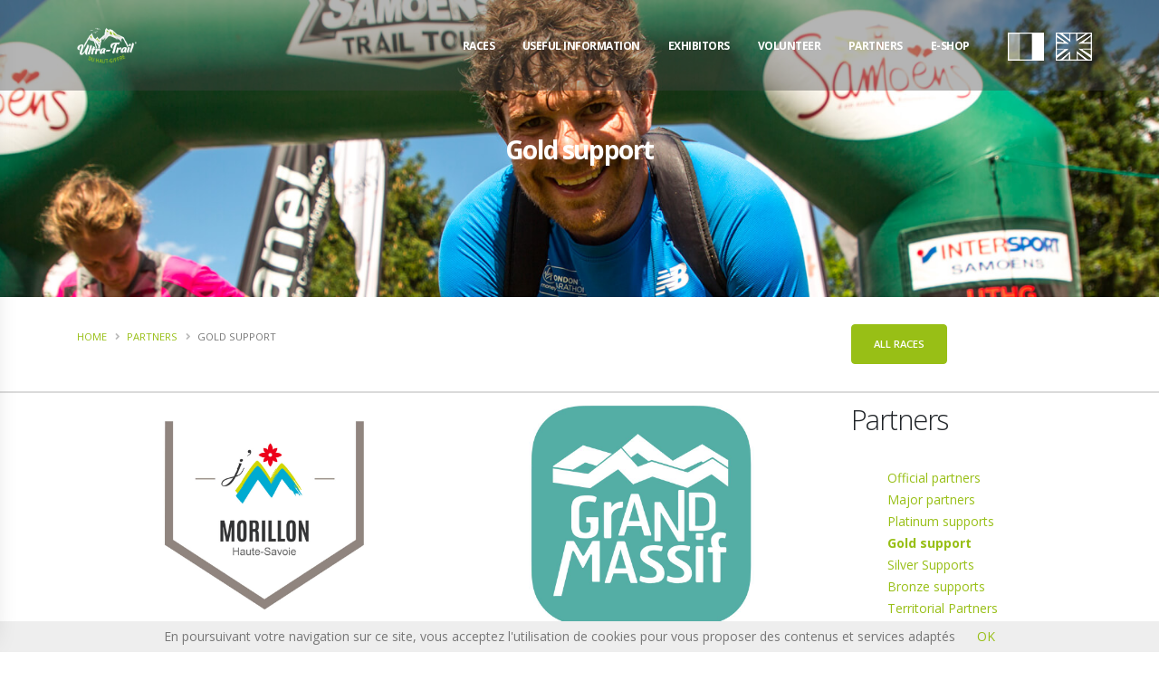

--- FILE ---
content_type: text/html; charset=utf-8
request_url: https://uthg-trail.com/Official-Supports
body_size: 8019
content:
    <!DOCTYPE html PUBLIC "-//W3C//DTD XHTML 1.0 Transitional//EN" "http://www.w3.org/TR/xhtml1/DTD/xhtml1-transitional.dtd">
<!--[if lt IE 7 ]> <html dir="ltr" lang="en" xmlns="http://www.w3.org/1999/xhtml" xml:lang="en" class="ltr en no-js ie ie6"> <![endif]-->
<!--[if IE 7 ]> <html dir="ltr" lang="en" xmlns="http://www.w3.org/1999/xhtml" xml:lang="en" class="ltr en no-js ie ie7"> <![endif]-->
<!--[if IE 8 ]> <html dir="ltr" lang="en" xmlns="http://www.w3.org/1999/xhtml" xml:lang="en" class="ltr en no-js ie ie8"> <![endif]-->
<!--[if IE 9 ]> <html dir="ltr" lang="en" xmlns="http://www.w3.org/1999/xhtml" xml:lang="en" class="ltr en no-js ie ie9"> <![endif]-->
<!--[if (gt IE 9)|!(IE)]><!--> <html dir="ltr" lang="en" xmlns="http://www.w3.org/1999/xhtml" xml:lang="en" class="ltr en side-panel no-js"> <!--<![endif]-->
<head><script type='text/javascript'>/*<![CDATA[*/(function(H){H.className=H.className.replace(/\bno-js\b/,'js')})(document.documentElement);/*]]>*/</script>
	<title>Gold support - Ultra-Trail® du Haut-Giffre</title>
<link rel="canonical" href="https://uthg-trail.com/Official-Supports" />
<meta http-equiv="Content-Type" content="text/html; charset=utf-8" />
<meta name="viewport" content="width=device-width, initial-scale=1" />
<link rel="alternate" type="application/rss+xml" title="Subscribe to the whole site" href="spip.php?page=backend" />
<link rel="stylesheet" href="squelettes-dist/css/spip.css" type="text/css" />
<script type="text/javascript">/* <![CDATA[ */
var box_settings = {tt_img:true,sel_g:"#documents_portfolio a[type=\'image/jpeg\'],#documents_portfolio a[type=\'image/png\'],#documents_portfolio a[type=\'image/gif\']",sel_c:".mediabox",trans:"elastic",speed:"200",ssSpeed:"2500",maxW:"90%",maxH:"90%",minW:"400px",minH:"",opa:"0.9",str_ssStart:"Slideshow",str_ssStop:"Stop",str_cur:"{current}/{total}",str_prev:"Previous",str_next:"Next",str_close:"Close",splash_url:""};
var box_settings_splash_width = "600px";
var box_settings_splash_height = "90%";
var box_settings_iframe = true;
/* ]]> */</script>
<!-- insert_head_css --><link rel="stylesheet" href="plugins-dist/mediabox/colorbox/black-striped/colorbox.css" type="text/css" media="all" /><link rel='stylesheet' type='text/css' media='all' href='plugins-dist/porte_plume/css/barre_outils.css?1681563736' />
<link rel='stylesheet' type='text/css' media='all' href='local/cache-css/cssdyn-css_barre_outils_icones_css-d6a9ce68.css?1764950908' />

<!-- Debut CS -->
<style type="text/css">
<!--/*--><![CDATA[/*><!--*/
/* Pour info : enveloppe_mails = -1 */

/*]]>*/-->
</style>
<!-- Fin CS -->
<link rel='stylesheet' type='text/css' media='all' href='plugins/auto/fond_espace_prive/fond_espace_login.css'>
<style>body.page_login{background-image:url(squelettes/fond_espace_prive.jpg)}</style>
<link rel="stylesheet" href="squelettes/css/enluminurestypo.css" type="text/css" media="all" />
<link rel="stylesheet" href="plugins/auto/gis/lib/leaflet/dist/leaflet.css" />
<link rel="stylesheet" href="plugins/auto/gis/lib/leaflet/plugins/leaflet-plugins.css" />
<link rel="stylesheet" href="plugins/auto/gis/lib/leaflet/plugins/leaflet.markercluster.css" />
<link rel="stylesheet" href="plugins/auto/gis/css/leaflet_nodirection.css" />
<link rel='stylesheet' href='plugins/auto/videos_31/theme/css/videos.css' type='text/css' media='all' />
<link rel="stylesheet" href="plugins/auto/cibloc/_css/font-awesome.min.css" type="text/css" /><link rel="stylesheet" href="local/cache-css/cssdyn-_css_cibloc_css-2fbb314c.css?1764950908" type="text/css" />
<link href="https://fonts.googleapis.com/css?family=Open+Sans:300,400,600,700,800%7CShadows+Into+Light%7CPlayfair+Display:400" rel="stylesheet" type="text/css">
<link rel="stylesheet" href="squelettes/vendor/bootstrap/css/bootstrap.min.css" type="text/css">
<link rel="stylesheet" href="squelettes/vendor/fontawesome-free/css/all.min.css" type="text/css">
<link rel="stylesheet" href="squelettes/vendor/animate/animate.min.css" type="text/css">
<link rel="stylesheet" href="squelettes/vendor/simple-line-icons/css/simple-line-icons.min.css" type="text/css">
<link rel="stylesheet" href="squelettes/vendor/owl.carousel/assets/owl.carousel.min.css" type="text/css">
<link rel="stylesheet" href="squelettes/vendor/owl.carousel/assets/owl.theme.default.min.css" type="text/css">
<link rel="stylesheet" href="squelettes/vendor/magnific-popup/magnific-popup.min.css" type="text/css">
<link rel="stylesheet" href="squelettes/css/theme.css" type="text/css">
<link rel="stylesheet" href="squelettes/css/theme-elements.css" type="text/css">
<link rel="stylesheet" href="squelettes/css/theme-blog.css" type="text/css">
<link rel="stylesheet" href="squelettes/css/theme-shop.css" type="text/css">
<link rel="stylesheet" href="squelettes/vendor/rs-plugin/css/settings.css" type="text/css">
<link rel="stylesheet" href="squelettes/vendor/rs-plugin/css/layers.css" type="text/css">
<link rel="stylesheet" href="squelettes/vendor/rs-plugin/css/navigation.css" type="text/css">
<link rel="stylesheet" href="squelettes/css/demos/demo-digital-agency.css" type="text/css">
<link rel="stylesheet" href="squelettes/css/skins/skin-digital-agency.css" type="text/css">
<link rel="stylesheet" href="squelettes/css/enluminurestypo.css" type="text/css">
<link rel="stylesheet" href="squelettes/css/icomoon.css" type="text/css">
<link rel="stylesheet" href="squelettes/css/custom.css" type="text/css">
<script src="prive/javascript/jquery.js?1681563740" type="text/javascript"></script>
<script src="prive/javascript/jquery-migrate-3.0.1.js?1681563740" type="text/javascript"></script>
<script src="prive/javascript/jquery.form.js?1681563740" type="text/javascript"></script>
<script src="prive/javascript/jquery.autosave.js?1681563740" type="text/javascript"></script>
<script src="prive/javascript/jquery.placeholder-label.js?1681563740" type="text/javascript"></script>
<script src="prive/javascript/ajaxCallback.js?1681563740" type="text/javascript"></script>
<script src="prive/javascript/js.cookie.js?1681563740" type="text/javascript"></script>
<script src="prive/javascript/jquery.cookie.js?1681563740" type="text/javascript"></script>
<script src="plugins/auto/videos_31/lib/html5media-1.1.8/api/html5media.min.js?1570738411" type="text/javascript"></script>
<!-- insert_head -->
<script src="plugins-dist/mediabox/javascript/jquery.colorbox.js?1681563731" type="text/javascript"></script>
<script src="plugins-dist/mediabox/javascript/spip.mediabox.js?1681563731" type="text/javascript"></script><script type='text/javascript' src='plugins-dist/porte_plume/javascript/jquery.markitup_pour_spip.js?1681563736'></script>
<script type='text/javascript' src='plugins-dist/porte_plume/javascript/jquery.previsu_spip.js?1681563736'></script>
<script type='text/javascript' src='local/cache-js/jsdyn-javascript_porte_plume_start_js-a7ee471b.js?1764952427'></script>

<!-- Debut CS -->
<script type="text/javascript"><!--
var cs_prive=window.location.pathname.match(/\/ecrire\/$/)!=null;
jQuery.fn.cs_todo=function(){return this.not('.cs_done').addClass('cs_done');};
var cs_init = function() {
	/* optimisation : 'IF(1)' */ if(!cs_prive) jQuery("a.spip_out,a.spip_url,a.spip_glossaire",this).attr("target", "_blank"); 
}
if(typeof onAjaxLoad=='function') onAjaxLoad(cs_init);
if(window.jQuery) {
var cs_sel_jQuery='';
var cs_CookiePlugin="prive/javascript/jquery.cookie.js";
jQuery(document).ready(function(){
	cs_init.apply(document);
});
}
// --></script>

<!-- Fin CS -->
<link rel="stylesheet" type="text/css" href="squelettes/recherche.css" media="projection, screen, tv" />
<script type='text/javascript'>var CONFIG_WMODE = 'opaque';</script>
<script type='text/javascript' src='local/cache-js/jsdyn-_js_cibloc_js-0d60b6d9.js?1764950917'></script>
<script src="squelettes/vendor/modernizr/modernizr.min.js" type="text/javascript"></script>
<meta name="generator" content="SPIP 3.2.19" />
<link rel="apple-touch-icon" sizes="57x57" href="squelettes/icone/apple-icon-57x57.png">
<link rel="apple-touch-icon" sizes="60x60" href="squelettes/icone/apple-icon-60x60.png">
<link rel="apple-touch-icon" sizes="72x72" href="squelettes/icone/apple-icon-72x72.png">
<link rel="apple-touch-icon" sizes="76x76" href="squelettes/icone/apple-icon-76x76.png">
<link rel="apple-touch-icon" sizes="114x114" href="squelettes/icone/apple-icon-114x114.png">
<link rel="apple-touch-icon" sizes="120x120" href="squelettes/icone/apple-icon-120x120.png">
<link rel="apple-touch-icon" sizes="144x144" href="squelettes/icone/apple-icon-144x144.png">
<link rel="apple-touch-icon" sizes="152x152" href="squelettes/icone/apple-icon-152x152.png">
<link rel="apple-touch-icon" sizes="180x180" href="squelettes/icone/apple-icon-180x180.png">
<link rel="icon" type="image/png" sizes="192x192"  href="squelettes/icone/android-icon-192x192.png">
<link rel="icon" type="image/png" sizes="32x32" href="squelettes/icone/favicon-32x32.png">
<link rel="icon" type="image/png" sizes="96x96" href="squelettes/icone/favicon-96x96.png">
<link rel="icon" type="image/png" sizes="16x16" href="squelettes/icone/favicon-16x16.png">
<link rel="manifest" href="squelettes/icone/manifest.json">
<meta name="msapplication-TileColor" content="#98bf16">
<meta name="msapplication-TileImage" content="squelettes/icone/ms-icon-144x144.png">
<meta name="theme-color" content="#ffffff">
<link rel="apple-touch-icon" sizes="180x180" href="squelettes/icone/apple-touch-icon.png">
<link rel="manifest" href="squelettes/icone/site.webmanifest">
<link rel="mask-icon" href="squelettes/icone/safari-pinned-tab.svg" color="#98bf16">
<link rel="shortcut icon" href="squelettes/icone/favicon.ico">
<meta name="msapplication-config" content="squelettes/icone/browserconfig.xml">
<link rel="alternate" type="application/rss+xml" title="Subscribe to this section" href="spip.php?page=backend&amp;id_rubrique=35" />

<!--seo_insere--><!-- Plugin Métas + -->
<!-- Dublin Core -->
<link rel="schema.DC" href="https://purl.org/dc/elements/1.1/" />
<link rel="schema.DCTERMS" href="https://purl.org/dc/terms/" />
<meta name="DC.Format" content="text/html" />
<meta name="DC.Type" content="Text" />
<meta name="DC.Language" scheme="rfc1766" content="en" />
<meta name="DC.Title" lang="en" content="Gold support &#8211; Ultra-Trail&#174; du Haut-Giffre" />

<meta name="DC.Date" scheme="DCTERMS.W3CDTF" content="2026-01-14" />
<meta name="DC.Date.Modified" scheme="DCTERMS.W3CDTF" content="2025-05-20" />
<meta name="DC.Identifier" scheme="URI" content="https://uthg-trail.com/Official-Supports" />
<meta name="DC.Publisher" content="Ultra-Trail&#174; du Haut-Giffre" />
<meta name="DC.Source" scheme="URI" content="https://uthg-trail.com" />

<meta name="DC.Creator" content="Ultra-Trail&#174; du Haut-Giffre" />





<!-- Open Graph -->
 
<meta property="og:rich_attachment" content="true" />

<meta property="og:site_name" content="Ultra-Trail&#174; du Haut-Giffre" />
<meta property="og:type" content="article" />
<meta property="og:title" content="Gold support &#8211; Ultra-Trail&#174; du Haut-Giffre" />
<meta property="og:locale" content="en_EN" />
<meta property="og:url" content="https://uthg-trail.com/Official-Supports" />


 

<meta property="og:image" content="https://uthg-trail.com/local/cache-vignettes/L1200xH630/b9172fb4bd3cddfb6bb3dae5d5e165-c8085.jpg" />
<meta property="og:image:width" content="1200" />
<meta property="og:image:height" content="630" />
<meta property="og:image:type" content="image/jpeg" />



<meta property="article:published_time" content="2026-01-14" />
<meta property="article:modified_time" content="2025-05-20" />

<meta property="article:author" content="Ultra-Trail&#174; du Haut-Giffre" />








<!-- Twitter Card -->
<meta name="twitter:card" content="summary_large_image" />
<meta name="twitter:title" content="Gold support &#8211; Ultra-Trail&#174; du Haut-Giffre" />

<meta name="twitter:dnt" content="on" />
<meta name="twitter:url" content="https://uthg-trail.com/Official-Supports" />

<meta name="twitter:image" content="https://uthg-trail.com/local/cache-vignettes/L506xH253/1f0baec7ab6005c17550a4629ce246-a3018.jpg?1663159858" />
</head>

<body>
	<div class="side-panel-wrapper">
			<button class="hamburguer-btn side-panel-close side-panel-toggle active" data-set-active="false">
				<span class="close">
					<span></span>
					<span></span>
				</span>
			</button>
			<aside class="sidebar">
				
					
				<h5 class="text-3 mb-3 mt-4 mt-sm-0">Races</h5>
							
							
							<div class="col-sm-6 panel0">
								<div class="featured-box panel1">
									<div class="box-content"><a href="Trail-du-Mont-Blanc-des-Dames-TMBD-303" class="lien-rapide">
										<img src="https://uthg-trail.com/IMG/arton303.jpg?1737740485">
										<h4 class="font-weight-normal text-1 center mt-1">72km  / 4460D+</h4>
										</a>
									</div>
								</div>
							</div>
							
							<div class="col-sm-6 panel0">
								<div class="featured-box panel1">
									<div class="box-content"><a href="Aux-Sources-du-Trail-SDT-155" class="lien-rapide">
										<img src="https://uthg-trail.com/IMG/arton155.png?1737668186">
										<h4 class="font-weight-normal text-1 center mt-1">118km  / 7860D+</h4>
										</a>
									</div>
								</div>
							</div>
							
							<div class="col-sm-6 panel0">
								<div class="featured-box panel1">
									<div class="box-content"><a href="Ultra-Tour-du-Haut-Giffre-UTHG-154" class="lien-rapide">
										<img src="https://uthg-trail.com/IMG/arton154.png?1570737489">
										<h4 class="font-weight-normal text-1 center mt-1">92km  / 5915D+</h4>
										</a>
									</div>
								</div>
							</div>
							
							<div class="col-sm-6 panel0">
								<div class="featured-box panel1">
									<div class="box-content"><a href="Trail-des-Frahans-TDF-153" class="lien-rapide">
										<img src="https://uthg-trail.com/IMG/arton153.png?1570737489">
										<h4 class="font-weight-normal text-1 center mt-1">49km  / 2900D+</h4>
										</a>
									</div>
								</div>
							</div>
							
							<div class="col-sm-6 panel0">
								<div class="featured-box panel1">
									<div class="box-content"><a href="tour-de-bostan-TDB-152" class="lien-rapide">
										<img src="https://uthg-trail.com/IMG/arton152.png?1663158793">
										<h4 class="font-weight-normal text-1 center mt-1">33km  / 2150 D+</h4>
										</a>
									</div>
								</div>
							</div>
							
							<div class="col-sm-6 panel0">
								<div class="featured-box panel1">
									<div class="box-content"><a href="La-Montee-de-Gers-MDG-151" class="lien-rapide">
										<img src="https://uthg-trail.com/IMG/arton151.jpg?1738082300">
										<h4 class="font-weight-normal text-1 center mt-1">18km  / 970D+</h4>
										</a>
									</div>
								</div>
							</div>
							
							<div class="col-sm-6 panel0">
								<div class="featured-box panel1">
									<div class="box-content"><a href="Au-fil-du-Giffre-FDG-149" class="lien-rapide">
										<img src="https://uthg-trail.com/IMG/arton149.jpg?1738082345">
										<h4 class="font-weight-normal text-1 center mt-1">9km  / 320D+</h4>
										</a>
									</div>
								</div>
							</div>
							
							<div class="col-sm-6 panel0">
								<div class="featured-box panel1">
									<div class="box-content"><a href="Mini-Cross-Enfants-MCE-156" class="lien-rapide">
										<img src="https://uthg-trail.com/IMG/arton156.png?1570737490">
										<h4 class="font-weight-normal text-1 center mt-1">1,5km  / /</h4>
										</a>
									</div>
								</div>
							</div>
							
							<hr class="hr_panel">
							<!--  -->
							
				
				
				
				
			</aside>
</div>		
	<div class="body">
		<header id="header" class="header-transparent header-semi-transparent header-semi-transparent-dark header-effect-shrink" data-plugin-options="{'stickyEnabled': true, 'stickyEffect': 'shrink', 'stickyEnableOnBoxed': true, 'stickyEnableOnMobile': true, 'stickyChangeLogo': true, 'stickyStartAt': 30, 'stickyHeaderContainerHeight': 70}">
				<div class="header-body border-top-0 bg-dark box-shadow-none">
					<div class="header-container container">
						<div class="header-row">
							<div class="header-column">
								<div class="header-row">
									<div class="header-logo">
										<a href="https://uthg-trail.com?lang=en">
											<img alt="Porto" width="66" height="40" src="./squelettes/img/logo.png">
										</a>
									</div>
								</div>
							</div>
							<div class="header-column justify-content-end">
								<div class="header-row">
									<div class="header-nav header-nav-links header-nav-dropdowns-dark header-nav-light-text order-2 order-lg-1">
										<div class="header-nav-main header-nav-main-mobile-dark header-nav-main-square header-nav-main-dropdown-no-borders header-nav-main-effect-2 header-nav-main-sub-effect-1">
											

											
											
											<nav class="collapse">
												<ul class="nav nav-pills" id="mainNav">
													
													<li class="nav-item  first">
														<a class="nav-link" href="Races-68">
															Races
														</a>
													</li>
													
													<li class="nav-item">
														<a class="nav-link" href="Useful-information-29">
															Useful information
														</a>
													</li>
													
													<li class="nav-item">
														<a class="nav-link" href="Exhibitors">
															Exhibitors
														</a>
													</li>
													
													<li class="nav-item">
														<a class="nav-link" href="Volunteer">
															Volunteer
														</a>
													</li>
													
													<li class="nav-item on  last">
														<a class="nav-link" href="Partners">
															Partners
														</a>
													</li>
													
													
													<li>
														<a class="nav-link" href="https://shop.uthg-trail.com/">
															E-Shop
														</a>
													</li>
													<!-- <li>
														<a class="nav-link" href="spip.php?page=contact&amp;lang=en">
															Contact
														</a>
													</li> -->
												</ul>
											</nav>
											
										</div>
										<button class="btn header-btn-collapse-nav" data-toggle="collapse" data-target=".header-nav-main nav">
											<i class="fas fa-bars"></i>
										</button>
									</div>
									<div class="ml-2 order-1 order-lg-2">
										<ul class="header-social-icons social-icons d-none d-sm-block social-icons-clean ml-0">
			  
										  <li class="border-tm "><a href="https://uthg-trail.com/?lang=fr" class="hover-tm ">
											  <img src="./squelettes/img/fr.png" alt="Français" class="img-responsive langue_nav_img" name="image"
												 onmouseover="image.src='./squelettes/img/fr_hover.png'" 
												 onmouseout="image.src='./squelettes/img/fr.png'" 
												 onmousedown="image.src='./squelettes/img/fr_hover.png'" />
										  </a></li>
										  <li class="border-tm "><a href="https://uthg-trail.com/?lang=en" class="hover-tm">
										 
										  <img src="./squelettes/img/en.png" alt="English" class="img-responsive langue_nav_img" name="image1"
												 onmouseover="image1.src='./squelettes/img/en_hover.png'" 
												 onmouseout="image1.src='./squelettes/img/en.png'" 
												 onmousedown="image1.src='./squelettes/img/en_hover.png'" />
										  </a></li>
										</ul>
									</div>
								</div>
							</div>
						</div>
					</div>
				</div>
			</header>		<div role="main" class="main">
				
				<section class="page-header page-header-modern page-header-background page-header-background-md mb-0" style="background: url('IMG/ruboff31.jpg') no-repeat center top /cover;">
					
					<div class="container">
						<div class="row">
							<div class="col align-self-center p-static text-center">
								<h1 class="crayon rubrique-titre-35 "><strong>Gold support</strong></h1>
								
							</div>
						</div>
					</div>
				</section>
				<section class="page-header bg-color-light border-bottom border-width-2">
					<div class="container">
						<div class="row">
							<div class="col-lg-9" align-self-center p-static">
								<ul class="breadcrumb d-block">
									<li><a href="https://uthg-trail.com?lang=en">Home</a></li>
									
									<li class=""><a href="Partners">Partners</a></li>
									
									<li class="active">Gold support</li>
								</ul>
							</div>
							<div class="col-lg-3 center">
							
							<a href="feature-side-panel-right-slide.html" class="btn btn-primary btn-modern side-panel-toggle" data-extra-class="side-panel-right">All races</a>
							</div>
	
			
						</div>
					</div>
				</section>

				<div class="container py-2">

					<div class="row">

						<div class="col-lg-9">
						
	<!-- Boucle article seul ou mis en avant -->
							
							
							
							
							
	<!-- Boucle articles de la rubrique -->		
							
							<div class="blog-posts">
								<a name='pagination_articles' id='pagination_articles'></a>
								<div class="row px-3">
									
									<div class="col-sm-6">
										<article class="post post-medium border-0 pb-0 mb-5">
											<div class="post-image">
												<a href="Morillon-330">
													<img src="https://uthg-trail.com/IMG/arton330.jpg?1747165643" class="img-fluid img-thumbnail-no-borders rounded-0" alt="" />
												</a>
											</div>

											<div class="post-content">

												<h2 class="font-weight-semibold text-5 line-height-6 mt-3 mb-2"><a href="Morillon-330">Morillon</a></h2>
												
											</div>
										</article>
									</div>
									
									<div class="col-sm-6">
										<article class="post post-medium border-0 pb-0 mb-5">
											<div class="post-image">
												<a href="Grand-Massif">
													<img src="https://uthg-trail.com/IMG/arton82.jpg?1747165562" class="img-fluid img-thumbnail-no-borders rounded-0" alt="" />
												</a>
											</div>

											<div class="post-content">

												<h2 class="font-weight-semibold text-5 line-height-6 mt-3 mb-2"><a href="Grand-Massif">Grand Massif</a></h2>
												
											</div>
										</article>
									</div>
									
									<div class="col-sm-6">
										<article class="post post-medium border-0 pb-0 mb-5">
											<div class="post-image">
												<a href="Intersport-Samoens-331">
													<img src="https://uthg-trail.com/IMG/arton331.jpg?1747165688" class="img-fluid img-thumbnail-no-borders rounded-0" alt="" />
												</a>
											</div>

											<div class="post-content">

												<h2 class="font-weight-semibold text-5 line-height-6 mt-3 mb-2"><a href="Intersport-Samoens-331">Intersport - Samoëns</a></h2>
												
											</div>
										</article>
									</div>
									
									<div class="col-sm-6">
										<article class="post post-medium border-0 pb-0 mb-5">
											<div class="post-image">
												<a href="Pegorier-Charpente">
													<img src="https://uthg-trail.com/IMG/arton86.jpg?1570737591" class="img-fluid img-thumbnail-no-borders rounded-0" alt="" />
												</a>
											</div>

											<div class="post-content">

												<h2 class="font-weight-semibold text-5 line-height-6 mt-3 mb-2"><a href="Pegorier-Charpente">Pegorier Charpente</a></h2>
												
											</div>
										</article>
									</div>
									
									<div class="col-sm-6">
										<article class="post post-medium border-0 pb-0 mb-5">
											<div class="post-image">
												<a href="Carrefour-Market-332">
													<img src="https://uthg-trail.com/IMG/arton332.jpg?1747165730" class="img-fluid img-thumbnail-no-borders rounded-0" alt="" />
												</a>
											</div>

											<div class="post-content">

												<h2 class="font-weight-semibold text-5 line-height-6 mt-3 mb-2"><a href="Carrefour-Market-332">Carrefour Market</a></h2>
												
											</div>
										</article>
									</div>
									
									<div class="col-sm-6">
										<article class="post post-medium border-0 pb-0 mb-5">
											<div class="post-image">
												<a href="Intersport-Samoens">
													<img src="https://uthg-trail.com/IMG/arton73.jpg?1570737580" class="img-fluid img-thumbnail-no-borders rounded-0" alt="" />
												</a>
											</div>

											<div class="post-content">

												<h2 class="font-weight-semibold text-5 line-height-6 mt-3 mb-2"><a href="Intersport-Samoens">Intersport - Samoëns</a></h2>
												
											</div>
										</article>
									</div>
									
									<div class="col-sm-6">
										<article class="post post-medium border-0 pb-0 mb-5">
											<div class="post-image">
												<a href="Wirion-333">
													<img src="https://uthg-trail.com/IMG/arton333.jpg?1747165755" class="img-fluid img-thumbnail-no-borders rounded-0" alt="" />
												</a>
											</div>

											<div class="post-content">

												<h2 class="font-weight-semibold text-5 line-height-6 mt-3 mb-2"><a href="Wirion-333">Wirion</a></h2>
												
											</div>
										</article>
									</div>
									
									<div class="col-sm-6">
										<article class="post post-medium border-0 pb-0 mb-5">
											<div class="post-image">
												<a href="Weleda">
													<img src="https://uthg-trail.com/IMG/arton88.jpg?1570737592" class="img-fluid img-thumbnail-no-borders rounded-0" alt="" />
												</a>
											</div>

											<div class="post-content">

												<h2 class="font-weight-semibold text-5 line-height-6 mt-3 mb-2"><a href="Weleda">Weleda</a></h2>
												
											</div>
										</article>
									</div>
									
									<div class="col-sm-6">
										<article class="post post-medium border-0 pb-0 mb-5">
											<div class="post-image">
												<a href="Mercier-Engrenages-334">
													<img src="https://uthg-trail.com/IMG/arton334.jpg?1747165780" class="img-fluid img-thumbnail-no-borders rounded-0" alt="" />
												</a>
											</div>

											<div class="post-content">

												<h2 class="font-weight-semibold text-5 line-height-6 mt-3 mb-2"><a href="Mercier-Engrenages-334">Mercier Engrenages</a></h2>
												
											</div>
										</article>
									</div>
									
									<div class="col-sm-6">
										<article class="post post-medium border-0 pb-0 mb-5">
											<div class="post-image">
												<a href="Carrefour-Maket-Samoens">
													<img src="https://uthg-trail.com/IMG/arton75.jpg?1570737581" class="img-fluid img-thumbnail-no-borders rounded-0" alt="" />
												</a>
											</div>

											<div class="post-content">

												<h2 class="font-weight-semibold text-5 line-height-6 mt-3 mb-2"><a href="Carrefour-Maket-Samoens">Carrefour Maket - Samoëns</a></h2>
												
											</div>
										</article>
									</div>
									
									<div class="col-sm-6">
										<article class="post post-medium border-0 pb-0 mb-5">
											<div class="post-image">
												<a href="Tiffanie">
													<img src="https://uthg-trail.com/IMG/arton90.jpg?1570737594" class="img-fluid img-thumbnail-no-borders rounded-0" alt="" />
												</a>
											</div>

											<div class="post-content">

												<h2 class="font-weight-semibold text-5 line-height-6 mt-3 mb-2"><a href="Tiffanie">Tiffanie</a></h2>
												
											</div>
										</article>
									</div>
									
									<div class="col-sm-6">
										<article class="post post-medium border-0 pb-0 mb-5">
											<div class="post-image">
												<a href="Region-Rhone-Alpes">
													<img src="https://uthg-trail.com/IMG/arton335.jpg?1747165900" class="img-fluid img-thumbnail-no-borders rounded-0" alt="" />
												</a>
											</div>

											<div class="post-content">

												<h2 class="font-weight-semibold text-5 line-height-6 mt-3 mb-2"><a href="Region-Rhone-Alpes">Région Rhône-Alpes</a></h2>
												
											</div>
										</article>
									</div>
									

								</div>
	
								<div class="row">
									<div class="col">
										<ul class="pagination">
											
										</ul>
									</div>
								</div>

							</div>
							
<!-- Boucle sous-rubriques de la rubrique -->
							
							</B_articles>
							
							
			
	
			
							
						</div>
						<div class="col-lg-3">
							<aside class="sidebar" id="sidebar" data-plugin-sticky data-plugin-options="{'minWidth': 991, 'containerSelector': '.container', 'padding': {'top': 110}}">
								<div class="menu menu_rubriques">
	<h2>Partners</h2>
	<ul>
	
		<li>
			<a href="Official-partners">Official partners</a>
			
		</li>
	
		<li>
			<a href="Major-partners">Major partners</a>
			
		</li>
	
		<li>
			<a href="Official-suppliers">Platinum supports</a>
			
		</li>
	
		<li>
			<a href="Official-Supports" class="on">Gold support</a>
			
		</li>
	
		<li>
			<a href="Territorial-partners">Silver Supports</a>
			
		</li>
	
		<li>
			<a href="Bronze-supports">Bronze supports</a>
			
		</li>
	
		<li>
			<a href="Relief-Partners">Territorial Partners</a>
			
		</li>
	
		<li>
			<a href="Media-Partners">Media Partners</a>
			
		</li>
	
		<li>
			<a href="Partner-Races">Partner Races</a>
			
		</li>
	
		<li>
			<a href="Official-suppliers-77">Official suppliers</a>
			
		</li>
	

	</ul>
</div>								<div id="recherche-style"><form action="spip.php?page=recherche" id="re" method="get" class="noajax">
<label for="recherche">Search</label>
	<img src="squelettes/images/rere.png" alt="" style="width:11px;height:56px;border:0;vertical-align:bottom;" class="refond" /><input name="recherche"  type="text" id="recherche" value="" class="rech" /><img src="squelettes/images/rerien.png" id="rerien" alt="" style="width:17px;height:56px;border:0;vertical-align:bottom;" class="refond"/>
	<input value='recherche' name='page' type='hidden' />
	<button><span>Submit</span></button>

<script type='text/javascript'><!-- //
	if (jQuery) (function($){
		var mod = $('#recherche-style label').remove().text();
		if (!$('#recherche').attr('value').length) {
			$('#recherche')
			.attr('title', mod)
			.attr('value', mod)
			.focus(function(){
				if(mod) $('#recherche').attr('value','');
			})
			.blur(function(){
				if(mod) $('#recherche').attr('value', mod);
			})
			.bind('change keydown keyup', function(){
				mod='';
				if ($('#recherche').attr('value').length)
					$('#rerien')
					.attr('src', 'squelettes/images/reok.png')
					.click(function(){
						$('#recherche')
						.attr('value','')
						.change();
					});
				else
					$('#rerien')
					.attr('src', 'squelettes/images/rerien.png')
					.unbind('click');
			});
		}
	})(jQuery);
// --></script>

</form></div>
								
								
							</aside>
						</div>
					</div>

				</div>
			</div>
			<footer id="footer">
				<div class="container">
					<div class="footer-ribbon">
						<span>Even more</span>
					</div>
					<div class="row py-5 my-4">
						<div class="col-md-4 mb-4 mb-lg-0">
							<!-- <a href="https://uthg-trail.com" class="logo pr-0 pr-lg-3">
								<img alt="Porto Website Template" src="./squelettes/img/logo-footer.png" class="mb-4 mt-1" height="40">
							</a> -->
							
							<h5 class="text-3 mb-3 mt-4 mt-sm-0">Medias</h5>
							<ul class="list list-icons list-icons-sm">
								
								<li><i class="fas fa-angle-right"></i><a href="Press-66" class="link-hover-style-1 ml-1"> Press</a></li>
								
								<li><i class="fas fa-angle-right"></i><a href="News" class="link-hover-style-1 ml-1"> News</a></li>
								
								<li><i class="fas fa-angle-right"></i><a href="Videos-70" class="link-hover-style-1 ml-1"> Videos</a></li>
								
								<li><i class="fas fa-angle-right"></i><a href="Photos-57" class="link-hover-style-1 ml-1"> Photos</a></li>
								
							</ul>
							
							
							
							
							
							<a href="Results"><h5 class="text-3 mb-3 mt-4 mt-sm-0">Results</h5></a>
							
							
							<a href="spip.php?page=contact&amp;lang=en"><h5 class="text-3 mb-3 mt-4 mt-sm-0">Contact</h5></a>
						
						</div>
						
						<div class="col-sm-4 col-md-4">
							<h5 class="text-3 mb-3 mt-4 mt-sm-0">Races</h5>
							<ul class="list list-icons list-icons-sm">
								
								<li><i class="fas fa-angle-right"></i><a href="Trail-du-Mont-Blanc-des-Dames-TMBD-303" class="link-hover-style-1 ml-1"> Trail du Mont-Blanc des Dames (TMBD)</a></li>
								
								<li><i class="fas fa-angle-right"></i><a href="Aux-Sources-du-Trail-SDT-155" class="link-hover-style-1 ml-1"> Aux Sources du Trail (SDT)</a></li>
								
								<li><i class="fas fa-angle-right"></i><a href="Ultra-Tour-du-Haut-Giffre-UTHG-154" class="link-hover-style-1 ml-1"> Ultra-Trail® du Haut-Giffre (UTHG)</a></li>
								
								<li><i class="fas fa-angle-right"></i><a href="Trail-des-Frahans-TDF-153" class="link-hover-style-1 ml-1"> Trail des Frahans (TDF)</a></li>
								
								<li><i class="fas fa-angle-right"></i><a href="tour-de-bostan-TDB-152" class="link-hover-style-1 ml-1"> Tour de Bostan (TDB)</a></li>
								
								<li><i class="fas fa-angle-right"></i><a href="La-Montee-de-Gers-MDG-151" class="link-hover-style-1 ml-1"> La Montée de Gers (MDG)</a></li>
								
								<li><i class="fas fa-angle-right"></i><a href="Au-fil-du-Giffre-FDG-149" class="link-hover-style-1 ml-1"> Au fil du Giffre (FDG)</a></li>
								
								<li><i class="fas fa-angle-right"></i><a href="Mini-Cross-Enfants-MCE-156" class="link-hover-style-1 ml-1"> Mini Cross Enfants (MCE)</a></li>
								
								<hr class="hr_footer">
								
								<li><i class="fas fa-angle-right"></i><a href="KMV-du-Criou-242" class="link-hover-style-1 ml-1"> KMV du Criou</a></li>
								
							</ul>
						</div>
						
						
					
						
						<div class="col-sm-8 col-md-4 mb-4 mb-lg-0">
							
							
							
							
							 <h5 class="text-3 mb-3">Wall of images...</h5>
							<div class="row lightbox mt-2 mx-0" data-plugin-options="{'delegate': 'a.lightbox-portfolio', 'type': 'image', 'gallery': {'enabled': true}}">
								
								 <div class="widget-gallery popup-gallery clearfix">
									<ul>
									 
									  
									
									  
									  <li>      
										<a class="portfolio-img" href="Photos-2019-163">
											 <a href="Photos-2019-163"><img src='local/cache-gd2/0d/2dd51749de69bdddcd4805d85ebe13.jpg?1663160836' width='100' height='100' alt='Photos 2019' title='Photos 2019' /></a>
										  </a>
									 </li>
									 
									
									  
									  <li>      
										<a class="portfolio-img" href="Photos-2019-163">
											 <a href="Photos-2019-163"><img src='local/cache-gd2/e9/3e59e11557e5b98d51339c88a48058.jpg?1663170931' width='100' height='100' alt='Photos 2019' title='Photos 2019' /></a>
										  </a>
									 </li>
									 
									
									 
									</ul>
								</div>
							</div> 
						</div>
						
					</div>
				</div>
				<div class="footer-copyright">
					<div class="container py-2">
						<div class="row py-4">
							<div class="col-lg-9 d-flex align-items-center justify-content-center justify-content-lg-start mb-2 mb-lg-0">
								<p>&COPY; Ultra-Trail® du Haut-Giffre  | 
								
								<a href="Legal-Notice" class="text-color-light">Mentions légales</a>
								 |
								<a href="spip.php?page=plan&amp;lang=en" class="text-color-light">Sitemap</a> |
								By : <a href="https://oak-webdesign.com" class="text-color-light"> OAK-Webdesign </a> </p>
								
			 
							</div>
							<div class="col-lg-3 d-flex align-items-center justify-content-center justify-content-lg-end">
								<ul class="header-social-icons social-icons">
									<li class="social-icons-facebook"><a href="https://www.facebook.com/uthgtrail/" target="_blank" title="Facebook"><i class="fab fa-facebook-f"></i></a></li>
									<li class="social-icons-twitter"><a href="https://twitter.com/UTHG_trail" target="_blank" title="Twitter"><i class="fab fa-twitter"></i></a></li>
									<li class="social-icons-strava"><a href="https://www.strava.com/clubs/uthg-trail" target="_blank" title="Strava"><i class="fab fa-strava"></i></a></li>
									<li class="social-icons-youtube"><a href="https://www.youtube.com/channel/UC3rVxE4LQsM1EGifKbkG2eQ" target="_blank" title="You Tube"><i class="fab fa-youtube"></i></a></li>
									<li class="social-icons-instagram"><a href="https://www.instagram.com/uthgtrail/" target="_blank" title="Instagram"><i class="fab fa-instagram"></i></a></li>
								</ul>
							</div>
						</div>
					</div>
				</div>
			</footer>			
	</div>
	<!-- Vendor -->
		
		<script src="./squelettes/vendor/jquery.appear/jquery.appear.min.js"></script>
		<script src="./squelettes/vendor/jquery.easing/jquery.easing.min.js"></script>
		<script src="./squelettes/vendor/jquery.cookie/jquery.cookie.min.js"></script>
		<script src="./squelettes/vendor/popper/umd/popper.min.js"></script>
		<script src="./squelettes/vendor/bootstrap/js/bootstrap.min.js"></script>
		<script src="./squelettes/vendor/common/common.min.js"></script>
		<script src="./squelettes/vendor/jquery.validation/jquery.validate.min.js"></script>
		<script src="./squelettes/vendor/jquery.easy-pie-chart/jquery.easypiechart.min.js"></script>
		<script src="./squelettes/vendor/jquery.gmap/jquery.gmap.min.js"></script>
		<script src="./squelettes/vendor/jquery.lazyload/jquery.lazyload.min.js"></script>
		<script src="./squelettes/vendor/isotope/jquery.isotope.min.js"></script>
		<script src="./squelettes/vendor/owl.carousel/owl.carousel.min.js"></script>
		<script src="./squelettes/vendor/magnific-popup/jquery.magnific-popup.min.js"></script>
		<script src="./squelettes/vendor/vide/jquery.vide.min.js"></script>
		<script src="./squelettes/vendor/vivus/vivus.min.js"></script>
		<script src="./squelettes/vendor/jquery.countdown/jquery.countdown.min.js"></script>
		
		<!-- Theme Base, Components and Settings -->
		<script src="./squelettes/js/theme.js"></script>

		<!-- Current Page Vendor and Views -->
		<script src="./squelettes/js/views/view.contact.js"></script>
		
		<!-- Current Page Vendor and Views -->
		<script src="./squelettes/vendor/rs-plugin/js/jquery.themepunch.tools.min.js"></script>
		<script src="./squelettes/vendor/rs-plugin/js/jquery.themepunch.revolution.min.js"></script>
		<script src="./squelettes/vendor/circle-flip-slideshow/js/jquery.flipshow.min.js"></script>
		<script src="./squelettes/js/views/view.home.js"></script>
		
		<!-- Theme Custom -->
		<script src="./squelettes/js/custom.js"></script>
		
		<!-- Theme Initialization Files -->
		<script src="./squelettes/js/theme.init.js"></script><script type='text/javascript' src='plugins/auto/cookiechoices_3_0/js/cookiechoices.js'></script>
<script type='text/javascript' src='local/cache-js/jsdyn-cookiechoices_call_js-7e5bb0fa.js?1764952427'></script>
</body>
</html>
		





--- FILE ---
content_type: text/css
request_url: https://uthg-trail.com/local/cache-css/cssdyn-css_barre_outils_icones_css-d6a9ce68.css?1764950908
body_size: 951
content:
/* #PRODUIRE{fond=css/barre_outils_icones.css,hash=4ba56b61da48791dd802aa82b39e97af}
   md5:8b3c1ad94a9fa9704011015be94983f1 */

.markItUp .outil_header1>a>em {background-image:url(//uthg-trail.com/plugins-dist/porte_plume/icones_barre/spt-v1.png);background-position:-10px -226px}
.markItUp .outil_bold>a>em {background-image:url(//uthg-trail.com/plugins-dist/porte_plume/icones_barre/spt-v1.png);background-position:-10px -478px}
.markItUp .outil_italic>a>em {background-image:url(//uthg-trail.com/plugins-dist/porte_plume/icones_barre/spt-v1.png);background-position:-10px -586px}
.markItUp .outil_stroke_through>a>em {background-image:url(//uthg-trail.com/plugins-dist/porte_plume/icones_barre/spt-v1.png);background-position:-10px -946px}
.markItUp .outil_liste_ul>a>em {background-image:url(//uthg-trail.com/plugins-dist/porte_plume/icones_barre/spt-v1.png);background-position:-10px -622px}
.markItUp .outil_liste_ol>a>em {background-image:url(//uthg-trail.com/plugins-dist/porte_plume/icones_barre/spt-v1.png);background-position:-10px -658px}
.markItUp .outil_indenter>a>em {background-image:url(//uthg-trail.com/plugins-dist/porte_plume/icones_barre/spt-v1.png);background-position:-10px -514px}
.markItUp .outil_desindenter>a>em {background-image:url(//uthg-trail.com/plugins-dist/porte_plume/icones_barre/spt-v1.png);background-position:-10px -550px}
.markItUp .outil_quote>a>em {background-image:url(//uthg-trail.com/plugins-dist/porte_plume/icones_barre/spt-v1.png);background-position:-10px -442px}
.markItUp .outil_poesie>a>em {background-image:url(//uthg-trail.com/plugins-dist/porte_plume/icones_barre/spt-v1.png);background-position:-10px -1050px}
.markItUp .outil_link>a>em {background-image:url(//uthg-trail.com/plugins-dist/porte_plume/icones_barre/spt-v1.png);background-position:-10px -298px}
.markItUp .outil_notes>a>em {background-image:url(//uthg-trail.com/plugins-dist/porte_plume/icones_barre/spt-v1.png);background-position:-10px -334px}
.markItUp .outil_guillemets>a>em {background-image:url(//uthg-trail.com/plugins-dist/porte_plume/icones_barre/spt-v1.png);background-position:-10px -910px}
.markItUp .outil_guillemets_simples>a>em {background-image:url(//uthg-trail.com/plugins-dist/porte_plume/icones_barre/spt-v1.png);background-position:-10px -802px}
.markItUp .outil_guillemets_de>a>em {background-image:url(//uthg-trail.com/plugins-dist/porte_plume/icones_barre/spt-v1.png);background-position:-10px -766px}
.markItUp .outil_guillemets_de_simples>a>em {background-image:url(//uthg-trail.com/plugins-dist/porte_plume/icones_barre/spt-v1.png);background-position:-10px -838px}
.markItUp .outil_guillemets_uniques>a>em {background-image:url(//uthg-trail.com/plugins-dist/porte_plume/icones_barre/spt-v1.png);background-position:-10px -874px}
.markItUp .outil_caracteres>a>em {background-image:url(//uthg-trail.com/plugins-dist/porte_plume/icones_barre/spt-v1.png);background-position:-10px -262px}
.markItUp .outil_a_maj_grave>a>em {background-image:url(//uthg-trail.com/plugins-dist/porte_plume/icones_barre/spt-v1.png);background-position:-10px -82px}
.markItUp .outil_e_maj_aigu>a>em {background-image:url(//uthg-trail.com/plugins-dist/porte_plume/icones_barre/spt-v1.png);background-position:-10px -154px}
.markItUp .outil_e_maj_grave>a>em {background-image:url(//uthg-trail.com/plugins-dist/porte_plume/icones_barre/spt-v1.png);background-position:-10px -190px}
.markItUp .outil_aelig>a>em {background-image:url(//uthg-trail.com/plugins-dist/porte_plume/icones_barre/spt-v1.png);background-position:-10px -46px}
.markItUp .outil_aelig_maj>a>em {background-image:url(//uthg-trail.com/plugins-dist/porte_plume/icones_barre/spt-v1.png);background-position:-10px -10px}
.markItUp .outil_oe>a>em {background-image:url(//uthg-trail.com/plugins-dist/porte_plume/icones_barre/spt-v1.png);background-position:-10px -406px}
.markItUp .outil_oe_maj>a>em {background-image:url(//uthg-trail.com/plugins-dist/porte_plume/icones_barre/spt-v1.png);background-position:-10px -370px}
.markItUp .outil_ccedil_maj>a>em {background-image:url(//uthg-trail.com/plugins-dist/porte_plume/icones_barre/spt-v1.png);background-position:-10px -118px}
.markItUp .outil_uppercase>a>em {background-image:url(//uthg-trail.com/plugins-dist/porte_plume/icones_barre/spt-v1.png);background-position:-10px -730px}
.markItUp .outil_lowercase>a>em {background-image:url(//uthg-trail.com/plugins-dist/porte_plume/icones_barre/spt-v1.png);background-position:-10px -694px}
.markItUp .outil_code>a>em {background-image:url(//uthg-trail.com/plugins-dist/porte_plume/icones_barre/spt-v1.png);background-position:-10px -1086px}
.markItUp .outil_cadre>a>em {background-image:url(//uthg-trail.com/plugins-dist/porte_plume/icones_barre/spt-v1.png);background-position:-10px -1122px}
.markItUp .outil_clean>a>em {background-image:url(//uthg-trail.com/plugins-dist/porte_plume/icones_barre/spt-v1.png);background-position:-10px -982px}
.markItUp .outil_preview>a>em {background-image:url(//uthg-trail.com/plugins-dist/porte_plume/icones_barre/spt-v1.png);background-position:-10px -1018px}
.markItUp .outil_intertitre1>a>em {background-image:url(//uthg-trail.com/plugins-dist/porte_plume/icones_barre/spt-v1.png);background-position:-10px -226px}
.markItUp .outil_intertitre2>a>em {background-image:url(//uthg-trail.com/plugins/auto/enluminures_typographiques_v3/icones_barre/intertitre2.png);background-position:0}
.markItUp .outil_intertitre3>a>em {background-image:url(//uthg-trail.com/plugins/auto/enluminures_typographiques_v3/icones_barre/intertitre3.png);background-position:0}
.markItUp .outil_alignerdroite>a>em {background-image:url(//uthg-trail.com/plugins/auto/enluminures_typographiques_v3/icones_barre/right.png);background-position:0}
.markItUp .outil_alignergauche>a>em {background-image:url(//uthg-trail.com/plugins/auto/enluminures_typographiques_v3/icones_barre/left.png);background-position:0}
.markItUp .outil_stroke_through_et>a>em {background-image:url(//uthg-trail.com/plugins-dist/porte_plume/icones_barre/spt-v1.png);background-position:-10px -946px}
.markItUp .outil_cadretexte>a>em {background-image:url(//uthg-trail.com/plugins/auto/enluminures_typographiques_v3/icones_barre/cadretexte.png);background-position:0}
.markItUp .outil_speciaux>a>em {background-image:url(//uthg-trail.com/plugins/auto/enluminures_typographiques_v3/icones_barre/tag.png);background-position:0}
.markItUp .outil_barre_code>a>em {background-image:url(//uthg-trail.com/plugins/auto/enluminures_typographiques_v3/icones_barre/page_white_code_red.png);background-position:0}
.markItUp .outil_barre_cadre>a>em {background-image:url(//uthg-trail.com/plugins/auto/enluminures_typographiques_v3/icones_barre/page_white_code.png);background-position:0}
.markItUp .outil_miseenevidence>a>em {background-image:url(//uthg-trail.com/plugins/auto/enluminures_typographiques_v3/icones_barre/miseenevidence.png);background-position:0}
.markItUp .outil_miseenevidence2>a>em {background-image:url(//uthg-trail.com/plugins/auto/enluminures_typographiques_v3/icones_barre/miseenevidence2.png);background-position:0}
.markItUp .outil_exposant>a>em {background-image:url(//uthg-trail.com/plugins/auto/enluminures_typographiques_v3/icones_barre/exposant.png);background-position:0}
.markItUp .outil_indice>a>em {background-image:url(//uthg-trail.com/plugins/auto/enluminures_typographiques_v3/icones_barre/indice.png);background-position:0}
.markItUp .outil_petitescapitales>a>em {background-image:url(//uthg-trail.com/plugins/auto/enluminures_typographiques_v3/icones_barre/petitescapitales.png);background-position:0}
.markItUp .outil_barre_poesie>a>em {background-image:url(//uthg-trail.com/plugins/auto/enluminures_typographiques_v3/icones_barre/poesie.png);background-position:0}
.markItUp .outil_barre_tableau>a>em {background-image:url(//uthg-trail.com/plugins/auto/enluminures_typographiques_v3/icones_barre/barre-tableau.png);background-position:0}
.markItUp .outil_bloc>a>em {background-image:url(//uthg-trail.com/plugins/auto/cibloc/icones_barre/bloc.png);background-position:0}
.markItUp .outil_icone>a>em {background-image:url(//uthg-trail.com/plugins/auto/cibloc/icones_barre/icone.png);background-position:0}
.markItUp .outil_bouton>a>em {background-image:url(//uthg-trail.com/plugins/auto/cibloc/icones_barre/bouton.png);background-position:0}

/* roue ajax */
.ajaxLoad{
		position:relative;
}
.ajaxLoad:after {
		content:"";
		display:block;
		width:40px;
		height:40px;
		border:1px solid #eee;
		background:#fff url('//uthg-trail.com/plugins/auto/crayons/images/searching.gif') center no-repeat;
		position:absolute;
		left:50%;
		top:50%;
		margin-left:-20px;
		margin-top:-20px;
}
.fullscreen .ajaxLoad:after {
		position:fixed;
		left:75%;
}


--- FILE ---
content_type: text/css
request_url: https://uthg-trail.com/plugins/auto/gis/lib/leaflet/plugins/leaflet-plugins.css
body_size: 621
content:
/* L.Control.FullScreen */
.fullscreen-icon { background-image: url(images/icon-fullscreen.png); }
.leaflet-retina .fullscreen-icon { background-image: url(images/icon-fullscreen-2x.png); background-size: 26px 26px; }
/* one selector per rule as explained here : http://www.sitepoint.com/html5-full-screen-api/ */
.leaflet-container:-webkit-full-screen { width: 100% !important; height: 100% !important; z-index: 99999; }
.leaflet-container:-ms-fullscreen { width: 100% !important; height: 100% !important; z-index: 99999; }
.leaflet-container:full-screen { width: 100% !important; height: 100% !important; z-index: 99999; }
.leaflet-container:fullscreen { width: 100% !important; height: 100% !important; z-index: 99999; }
.leaflet-pseudo-fullscreen { position: fixed !important; width: 100% !important; height: 100% !important; top: 0px !important; left: 0px !important; z-index: 99999; }

/* MiniMap Plugin */
.leaflet-control-minimap { border: solid rgba(255,255,255,1) 4px; box-shadow: 0 1px 5px rgba(0,0,0,0.65); border-radius: 3px; background: #f8f8f9; transition: all .6s; }
.leaflet-control-minimap a { background-color: rgba(255,255,255,1); background-repeat: no-repeat; z-index: 99999; transition: all .6s; }
.leaflet-control-minimap a.minimized-bottomright { -webkit-transform: rotate(180deg); transform: rotate(180deg); border-radius: 0px; }
.leaflet-control-minimap a.minimized-topleft { -webkit-transform: rotate(0deg); transform: rotate(0deg); border-radius: 0px; }
.leaflet-control-minimap a.minimized-bottomleft { -webkit-transform: rotate(270deg); transform: rotate(270deg); border-radius: 0px; }
.leaflet-control-minimap a.minimized-topright { -webkit-transform: rotate(90deg); transform: rotate(90deg); border-radius: 0px; }
.leaflet-control-minimap-toggle-display { background-image: url("images/toggle.svg"); background-size: cover; position: absolute; border-radius: 3px 0px 0px 0px; }
.leaflet-oldie .leaflet-control-minimap-toggle-display { background-image: url("images/toggle.png"); }
.leaflet-control-minimap-toggle-display-bottomright { bottom: 0; right: 0; }
.leaflet-control-minimap-toggle-display-topleft { top: 0; left: 0; -webkit-transform: rotate(180deg); transform: rotate(180deg); }
.leaflet-control-minimap-toggle-display-bottomleft { bottom: 0; left: 0; -webkit-transform: rotate(90deg); transform: rotate(90deg); }
.leaflet-control-minimap-toggle-display-topright { top: 0; right: 0; -webkit-transform: rotate(270deg); transform: rotate(270deg); }

/* Old IE */
.leaflet-oldie .leaflet-control-minimap { border: 1px solid #999; }
.leaflet-oldie .leaflet-control-minimap a { background-color: #fff; }
.leaflet-oldie .leaflet-control-minimap a.minimized { filter: progid:DXImageTransform.Microsoft.BasicImage(rotation=2); }


--- FILE ---
content_type: text/css
request_url: https://uthg-trail.com/squelettes/css/demos/demo-digital-agency.css
body_size: 485
content:
@media (min-width: 748px) {
	.title-with-video-custom {
		margin-top: -245px !important;
	}
	.title-with-video-custom h1 {
		color: #FFF;
	}
	.title-with-video-custom p {
		color: #e6e6e6;
	}
}
section.section-color-custom {
	border-top: 0;
	background: #E8E8E8;
}

.social-icons li {
	-webkit-box-shadow: none;
					box-shadow: none;
}
.social-icons li a {
	background: transparent;
	color: #FFF !important;
}

.custom-tabs-style-1 .nav-tabs > li.active > a p {
	font-weight: 900 !important;
}

.divider-top-section-custom {
	margin-bottom: -51px !important;
}

.divider-custom {
	position: relative;
	height: 10px;
	width: 35px;
	display: inline-block;
}
.divider-custom:before {
	content: '';
	position: absolute;
	top: 50%;
	left: 50%;
	border-right: 1px solid #CCC;
	height: 240%;
	-webkit-transform: translate3d(-50%, -50%, 0);
					transform: translate3d(-50%, -50%, 0);
}

.google-map {
	margin: 35px 0 -50px !important;
}

#footer .logo img {
	max-width: 100px;
	opacity: 0.5;
}
#footer hr.solid {
	background: #1b1b1b none repeat scroll 0 0;
	margin-top: -10px;
}
#footer h5 {
	font-size: 15px;
}
#footer .fa-phone {
	position: relative;
	top: 1px;
	margin-right: 2px;
}
#footer .footer-email-custom {
	margin: 2px 10px 0 0;
	font-size: 13px;
	border-right: 1px solid #1b1b1b;
	padding: 0 20px 3px 0;
	display: block;
}


--- FILE ---
content_type: text/css
request_url: https://uthg-trail.com/squelettes/css/icomoon.css
body_size: 338
content:
@font-face {
  font-family: 'icomoon';
  src:  url('./fonts/icomoon.eot?ls3gl0');
  src:  url('./fonts/icomoon.eot?ls3gl0#iefix') format('embedded-opentype'),
    url('./fonts/icomoon.ttf?ls3gl0') format('truetype'),
    url('./fonts/icomoon.woff?ls3gl0') format('woff'),
    url('./fonts/icomoon.svg?ls3gl0#icomoon') format('svg');
  font-weight: normal;
  font-style: normal;
  font-display: block;
}

[class^="icon-"], [class*=" icon-"] {
  /* use !important to prevent issues with browser extensions that change fonts */
  font-family: 'icomoon' !important;
  speak: none;
  font-style: normal;
  font-weight: normal;
  font-variant: normal;
  text-transform: none;
  line-height: 1;

  /* Better Font Rendering =========== */
  -webkit-font-smoothing: antialiased;
  -moz-osx-font-smoothing: grayscale;
}

.icon-Denivele:before {
  content: "\e900";
}
.icon-Distance:before {
  content: "\e901";
}
.icon-ITRA:before {
  content: "\e902";
}
.icon-Tarif:before {
  content: "\e903";
}


--- FILE ---
content_type: text/css
request_url: https://uthg-trail.com/squelettes/css/custom.css
body_size: 1568
content:

.section.section-height-2.bg-color-primary-scale-1.border-top-0.m-0 {background: #98BF16;}
.countdown span {color: #000;}
.compteur h4 {color: #fff;text-align: center; margin-top: 40px;}}
.numero {color: #fff !important;}
.font-weight-extra-bold.numero {color: #fff !important;}
.text-color-white{color: #fff !important;}
.fa, .fab, .fal, .far, .fas {line-height: inherit;}
.social-icons li a {background: transparent;color: #98BF16 !important;}
.form_contact {float: left;}
.page-header.bg-color-light.border-bottom.border-width-2 {margin: 0;}
.bouton_inscription {margin: auto;}
.card {border-radius: 0;}
.post.post-medium.border-0.pb-0.mb-5.center {text-align: center;}
.section.section-white {background: #fff;}
.card-body h3, .card-body h3 a {
    color: #fff;
    text-align: center;
    font-weight: 800;
}
.card-body h3 a::after {
    content:"\0000a0\279A";
}
.card-body h3 a:hover {color:#212529}

.card-body p {

    color: #fff;
    text-align: center;
    font-size: 1.3em;

}
.documents_portfolio a {

    display: inline-block;
    padding: 10px;
    margin: 5px;
    border: 1px solid #ccc !important;
    color: #EED;
    background: #fff;
    box-shadow: 5px 7px 5px 2px rgba(85,85,85,0.3);

}
.documents_portfolio li {
    display: inline;
    margin: 0;
    padding: 0;
}
.spip_logo.img_portfolio {margin: 0;}
.section.section-white {
    padding-top: 10px;
    padding-bottom: 10px;
}
.border-tm {margin-left: 20px !important;
}

iframe {max-width: 100%}
.carte100{width:100%; max-width:100%}
.carte100 iframe{max-width:100%}

a:hover {
    color: #7E9E12;
    text-decoration: none;
}
.menu_lang {text-align: right;}

.featured-boxes-style-4 .featured-box .icon-featured {margin: 0 auto;}
.featured-boxes-style-4 .featured-box .icon-featured {
    display: inline-block;
    font-size: 6em;
    height: 75px;
    padding: 0;
    width: 75px;
   background: transparent;
    border: none;
    
}
.featured-box h4 {margin-top: -15px;}
.tablo img {
    max-width: 100%;
    height: auto;
}
article.post .post-meta .far {
   font-size: 40px;
}
.post-meta .far {
    font-size: 40px;
}
.compteur h4 a {color: #fff;}


@media screen and (max-width: 414px) {
#documents_portfolio ul {

    padding-left: 5px;
    padding-right: 5px;
}
.col.chapo.pb-3.ml-0.mr-0{padding:0}
}


.row_odd.odd:hover {background: #98BF16;}
.row_first {
    border: 1px solid rgba(0, 0, 0, 0.06);
    Background: #98BF16;
}
table.spip {border: 1px solid rgba(0, 0, 0, 0.06)}
table.spip td{
    border-left: 1px solid rgba(0, 0, 0, 0.06);
    border-right: 1px solid rgba(0, 0, 0, 0.06);
    padding-left: 5px;
}
table.spip th  {
    border-left: 1px solid rgba(0, 0, 0, 0.06);
    border-right: 1px solid rgba(0, 0, 0, 0.06);
    padding-left: 5px;
}

.featured-box.panel1 {border: none;box-shadow:none;border-radius:0;-webkit-box-shadow:none;margin-top:5px; margin-bottom:5px;}
.col-sm-6.panel0 {padding: 0 10px;float:left;}
.panel1 .box-content {padding: 0.5em;border-top-width: 0!important;}
.panel1 img {max-width: 100%;}

.hr_footer {
    background: rgba(255,255,255,0.06);
    margin: 10px 0 5px;
}

.popup-gallery li {display: inline-block;margin-bottom: 5px;margin-right: 5px;}
.popup-gallery ul {padding-left: 0;}
.actu .far {font-size: 1em !important;}

.formulaire_spip input.text, .formulaire_spip textarea {
    padding: .2em;
    border: solid 1px #aaa;
    width: 100%;
	box-shadow: 0 1px 1px rgba(0, 0, 0, 0.075) inset;
    border-color: #CCC;
}


.submit {
    text-transform: uppercase;
    font-size: .8em;
    padding: 0.8rem 1.5rem;
    font-weight: 600;
	background-color: #98BF16;
    border-color: #98BF16 #98BF16 #98BF16;
    color: #FFF;
	display: inline-block;
	text-align: center;
	vertical-align: middle;
	-webkit-user-select: none;
	-moz-user-select: none;
	-ms-user-select: none;
	user-select: none;
	border: 1px solid transparent;
	line-height: 1.5;
	border-radius: .25rem;
	transition: color .15s ease-in-out,background-color .15s ease-in-out,border-color .15s ease-in-out,box-shadow .15s ease-in-out;
}
.submit:hover{
background-color: transparent;
border-color: #98BF16;
color: #66666a;
}

.file {
	padding: 0.8rem 1.5rem;
    font-weight: 600;
	background-color: #98BF16;
    border-color: #98BF16;
    color: #FFF;
}

.comment-item.comment-fil {
    border-left: 5px solid #dadada;
    padding-left: 5px;
}

html .btn-primary {

    background-color: #98BF16;
    border-color: #98BF16;
    color: #FFF;

}

html .btn-primary:hover, html .btn-primary.hover {

    background-color: transparent;
    border-color: #98BF16;
    color: #000;

}
.bt-primary2:hover {

    background: transparent !important;
    border: 1px solid #98bf16 !important;
    color: #98bf16 !important;

}
.call-to-action.call-to-action-intra {padding: 5px 55px;margin-bottom: 10px;}
.call-to-action .call-to-action-intra .call-to-action-content {padding: 0 !important;}
.call-to-action.with-borders.call-to-action-intra.button-centered:hover {background: #ededed;}	
.call-to-action.with-borders.call-to-action-intra.button-centered:hover p {color: #98BF16 !important;}
.titre_trail {font-size: 2em;}

.post-content.sans-image h2 a {color: #fff;}
.post-content.sans-image {background: #98BF16; border-radius: .25em;}
.post-content.sans-image h2 {padding: 0.8rem 1.5rem;}
.row.border2 {border: 2px solid #fff; border-radius: 7px; padding: 20px 0px 0px;}
.call-to-action.call-to-action-intra.button-centered.ph-25 {padding: 5px 15px!important;}
table.spip {margin-bottom: 40px;}